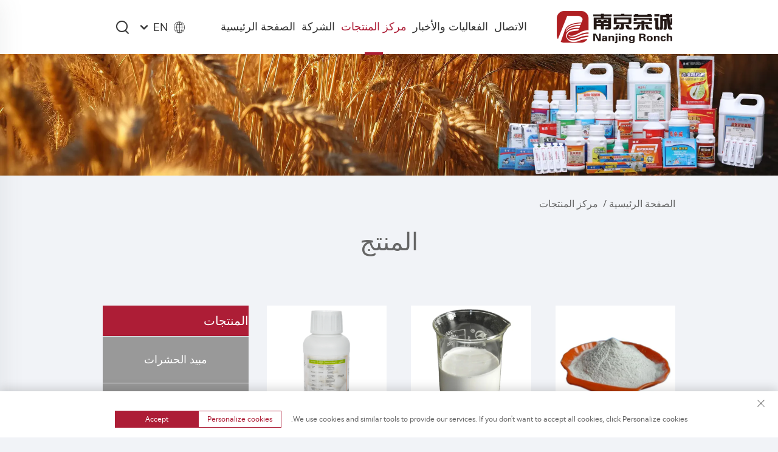

--- FILE ---
content_type: text/html; charset=utf-8
request_url: https://www.ronchbiotech.com/ar/Product-center_33
body_size: 10696
content:
<!DOCTYPE html>
<html lang="ar" dir="rtl">
  <head>
<meta http-equiv="Content-Type" content="text/html;charset=UTF-8">
<meta name="referrer" content="no-referrer-when-downgrade">
    <meta content="text/html; charset=utf-8" http-equiv="Content-Type">
    <meta name="viewport" content="width=device-width, initial-scale=1.0, maximum-scale=1.0, user-scalable=no">
    <meta http-equiv="X-UA-Compatible" content="IE=edge,chrome=1">
    <title>مركز المنتجات, Wholesale مركز المنتجات Suppliers and Manufacturers -Nanjing Ronch Chemical Co., Ltd.</title>
    <meta name="keywords" content="China مبيدات زراعية، مصنع المبيدات، مبيدات حشرية فعالة, مبيدات زراعية، مصنع المبيدات، مبيدات حشرية فعالة Factory, مبيدات زراعية، مصنع المبيدات، مبيدات حشرية فعالة Price">
    <meta name="description" content="نانجينغ رونتش، مصنع مبيدات حشرية كيميائية لديه أكثر من 20 عامًا من الخبرة في البحث والإنتاج في المبيدات الحشرية الصحية العامة، و15 عامًا من الخبرة في تصدير صيغ الأدوية الزراعية.">
    <link rel="shortcut icon" href="https://shopcdnpro.grainajz.com/template/370_RINGCHENG826/images/favicon.ico">
    <link rel="stylesheet" type="text/css" href="https://shopcdnpro.grainajz.com/template/370_RINGCHENG826/css/public.css">
    <link rel="stylesheet" type="text/css" href="https://shopcdnpro.grainajz.com/template/370_RINGCHENG826/css/goods_list.css">
   <script type="text/javascript" src="https://shopcdnpro.grainajz.com/template/370_RINGCHENG826/js/jquery.js" defer></script>
  

<script>
    window.dataLayer = window.dataLayer || [];
    function gtag() { dataLayer.push(arguments); }

    // 1. 每个页面先默认 不同意追踪 及 不接受 cookie
    gtag('consent', 'default', {
        analytics_storage: 'denied',
        ad_storage: 'denied',
        ad_user_data: 'denied',
        ad_personalization: 'denied',
        wait_for_update: 500, // wait for an update signal to overwrite, if any. (for waiting CMP)
        region: [
            'AT', 'BE', 'BG', 'CY', 'CZ', 'DE', 'DK', 'EE', 'ES', 'FI', 'FR', 'GR', 'HR', 'HU', 'IE', 'IS', 'IT', 'LI', 'LT', 'LU', 'LV', 'MT', 'NL', 'NO', 'PL', 'PT', 'RO', 'SE', 'SI', 'SK'
        ] // apply default to specific regions only
    });

    // 1.a 其它可选的设置
    gtag('set', 'url_passthrough', true); // improve tracking via querystring info when consent is denied
    gtag('set', 'ads_data_redaction', true); // further remove ads click info when ad_storage is denied
</script>

<script>
    // 2. 根据用户之前是否同意的选项 在每个页面自动触发 代码同意追踪 及 cookie
    if (localStorage['gtag.consent.option'] !== undefined) {
        const option = JSON.parse(localStorage['gtag.consent.option']);
        gtag('consent', 'update', option);
    }
</script>


<script>
    // 按钮的代码 给用户 同意 cookie
    document.addEventListener('click', function (e) {
        const btnAcceptCookie = e.target.closest('.cookie-policy__accept-button'); //同意按钮
        if (btnAcceptCookie === null) return;

        const option = {
            'analytics_storage': 'granted',
            'ad_storage': 'granted',
            'ad_user_data': 'granted',
            'ad_personalization': 'granted'
        };
        gtag('consent', 'update', option);

        // 3. 保存并记录用户是否同意的选项 以便下一页面自动选择是否同意 cookie
        localStorage['gtag.consent.option'] = JSON.stringify(option);
    });
</script>

<link rel="canonical" href="https://www.ronchbiotech.com/Product-center_33">
<link rel="alternate" hreflang="x-default" href="https://www.ronchbiotech.com/Product-center_33">
<link rel="alternate" hreflang="en" href="https://www.ronchbiotech.com/Product-center_33">
<link rel="alternate" hreflang="ar" href="https://www.ronchbiotech.com/ar/Product-center_33">
<link rel="alternate" hreflang="bg" href="https://www.ronchbiotech.com/bg/Product-center_33">
<link rel="alternate" hreflang="hr" href="https://www.ronchbiotech.com/hr/Product-center_33">
<link rel="alternate" hreflang="fr" href="https://www.ronchbiotech.com/fr/Product-center_33">
<link rel="alternate" hreflang="de" href="https://www.ronchbiotech.com/de/Product-center_33">
<link rel="alternate" hreflang="el" href="https://www.ronchbiotech.com/el/Product-center_33">
<link rel="alternate" hreflang="hi" href="https://www.ronchbiotech.com/hi/Product-center_33">
<link rel="alternate" hreflang="it" href="https://www.ronchbiotech.com/it/Product-center_33">
<link rel="alternate" hreflang="ja" href="https://www.ronchbiotech.com/ja/Product-center_33">
<link rel="alternate" hreflang="ko" href="https://www.ronchbiotech.com/ko/Product-center_33">
<link rel="alternate" hreflang="pt" href="https://www.ronchbiotech.com/pt/Product-center_33">
<link rel="alternate" hreflang="ru" href="https://www.ronchbiotech.com/ru/Product-center_33">
<link rel="alternate" hreflang="es" href="https://www.ronchbiotech.com/es/Product-center_33">
<link rel="alternate" hreflang="tl" href="https://www.ronchbiotech.com/tl/Product-center_33">
<link rel="alternate" hreflang="id" href="https://www.ronchbiotech.com/id/Product-center_33">
<link rel="alternate" hreflang="vi" href="https://www.ronchbiotech.com/vi/Product-center_33">
<link rel="alternate" hreflang="th" href="https://www.ronchbiotech.com/th/Product-center_33">
<link rel="alternate" hreflang="af" href="https://www.ronchbiotech.com/af/Product-center_33">
<link rel="alternate" hreflang="ms" href="https://www.ronchbiotech.com/ms/Product-center_33">
<link rel="alternate" hreflang="sw" href="https://www.ronchbiotech.com/sw/Product-center_33">
<link rel="alternate" hreflang="ur" href="https://www.ronchbiotech.com/ur/Product-center_33">
<link rel="alternate" hreflang="bn" href="https://www.ronchbiotech.com/bn/Product-center_33">
<link rel="alternate" hreflang="ceb" href="https://www.ronchbiotech.com/ceb/Product-center_33">
<link rel="alternate" hreflang="gu" href="https://www.ronchbiotech.com/gu/Product-center_33">
<link rel="alternate" hreflang="ha" href="https://www.ronchbiotech.com/ha/Product-center_33">
<link rel="alternate" hreflang="ig" href="https://www.ronchbiotech.com/ig/Product-center_33">
<link rel="alternate" hreflang="kn" href="https://www.ronchbiotech.com/kn/Product-center_33">
<link rel="alternate" hreflang="lo" href="https://www.ronchbiotech.com/lo/Product-center_33">
<link rel="alternate" hreflang="mr" href="https://www.ronchbiotech.com/mr/Product-center_33">
<link rel="alternate" hreflang="so" href="https://www.ronchbiotech.com/so/Product-center_33">
<link rel="alternate" hreflang="te" href="https://www.ronchbiotech.com/te/Product-center_33">
<link rel="alternate" hreflang="yo" href="https://www.ronchbiotech.com/yo/Product-center_33">
<link rel="alternate" hreflang="zu" href="https://www.ronchbiotech.com/zu/Product-center_33">
<link rel="alternate" hreflang="ml" href="https://www.ronchbiotech.com/ml/Product-center_33">
<link rel="alternate" hreflang="st" href="https://www.ronchbiotech.com/st/Product-center_33">
<link rel="alternate" hreflang="ps" href="https://www.ronchbiotech.com/ps/Product-center_33">
<link rel="alternate" hreflang="sn" href="https://www.ronchbiotech.com/sn/Product-center_33">
<link rel="alternate" hreflang="sd" href="https://www.ronchbiotech.com/sd/Product-center_33">
<link rel="alternate" hreflang="xh" href="https://www.ronchbiotech.com/xh/Product-center_33">
      <style>
        .h1 {
          font-size: 36px;
          font-weight: 700;
          color: var(--title-text-color, #000);
          font-family: var(--title-font-family);
        }
        @media only screen and (max-width: 767px) {
          .h1 {
            font-size: 22px;
          }
        }
      </style>
    
    
    
    
      <!-- Google Tag Manager -->
      <script>(function(w,d,s,l,i){w[l]=w[l]||[];w[l].push({'gtm.start':
      new Date().getTime(),event:'gtm.js'});var f=d.getElementsByTagName(s)[0],
      j=d.createElement(s),dl=l!='dataLayer'?'&l='+l:'';j.async=true;j.src=
      'https://www.googletagmanager.com/gtm.js?id='+i+dl;f.parentNode.insertBefore(j,f);
      })(window,document,'script','dataLayer','GTM-KHGJC7F4');</script>
      <!-- End Google Tag Manager -->
    
    
    <script>
      var gtmTimeCount = new Date().getTime();
      function getTimeZone() {
        var ot = -new Date().getTimezoneOffset() / 60;
        var tz;
        if (ot >= 0) {
          tz = 'UTC+' + ot;
        } else {
          tz = 'UTC' + ot;
        }
        return tz;
      }
      function trackError(params) {
        params.userAgent = (typeof navigator !== 'undefined' && navigator.userAgent) || 'unknown';
        params.platform = (typeof navigator !== 'undefined' && navigator.platform) || 'unknown';
        params.window = (typeof window !== 'undefined' && window.innerWidth + 'x' + window.innerHeight) || 'unknown';
        params.timeZone = getTimeZone();
        params.costTime = new Date().getTime() - gtmTimeCount;
        fetch(
          'https://shops-event.datasanalytics.com/' +
            window.location.host +
            window.location.pathname +
            window.location.search,
          {
            method: 'POST',
            mode: 'cors',
            headers: {
              'Content-Type': 'application/json',
            },
            body: JSON.stringify(params),
          },
        ).catch((error) => {
          console.log('errorTrack', error);
        });
      }
      try {
        // 存储数据到 localStorage，并设置有效期
        function setLocalStorageWithExpiry(key, value, ttlDays = 7) {
          const expiryDate = new Date().getTime() + ttlDays * 24 * 60 * 60 * 1000; // ttlDays 转为毫秒
          const data = {
            value: value,
            expiry: expiryDate,
          };
          localStorage.setItem(key, JSON.stringify(data));
        }
        // 从 localStorage 获取数据，如果已过期则删除该项
        function getLocalStorageWithExpiry(key) {
          try {
            const item = localStorage.getItem(key);
            if (!item) return null; // 如果没有数据，返回 null
            const parsedItem = JSON.parse(item);
            const currentTime = new Date().getTime();
            // 如果缓存数据过期，则删除并返回 null
            if (currentTime > parsedItem.expiry) {
              localStorage.removeItem(key);
              return null;
            }
            return parsedItem.value;
          } catch (error) {
            console.log(error);
            return null;
          }
        }
        var _paq = (window._paq = window._paq || []);
        var xm_gclid =
          window.location.search &&
          (new URLSearchParams(window.location.search).get('gadid') ||
            new URLSearchParams(window.location.search).get('gclid'));
        if (xm_gclid) {
          setLocalStorageWithExpiry('XM_TRACE_AD', xm_gclid);
          var domain = window.location.hostname;
          var searchParams = new URLSearchParams();
          searchParams.set('gclid', xm_gclid);
          searchParams.set('domain', domain);
          var url = 'https://cms.xiaoman.cn/shop-api/External/Gclid?' + searchParams.toString();
          fetch(url, { method: 'GET' });
        }
        /* tracker methods like "setCustomDimension" should be called before "trackPageView" */
        var parseCookie = (value) =>
          value
            .split(';')
            .map((v) => v.split('='))
            .reduce((acc, v) => {
              acc[decodeURIComponent(v[0].trim())] = decodeURIComponent(
                (v[1] || '').trim(),
              );
              return acc;
            }, {});
        var gclid =
          xm_gclid ||
          parseCookie(document.cookie).gclid ||
          getLocalStorageWithExpiry('XM_TRACE_AD');
        if (gclid) {
          _paq.push([
            'setCustomDimension',
            (customDimensionId = 4),
            (customDimensionValue = gclid),
          ]);
        }
        _paq.push(['setDocumentTitle', document.domain + '/' + document.title]);
        _paq.push(['setCookieDomain', '*.ronchbiotech.com']);
        _paq.push(['trackPageView']);
        _paq.push(['enableLinkTracking']);
      
        var u = 'https://matomo.datasanalytics.com/';
        _paq.push(['setTrackerUrl', u + 'matomo.php']);
        _paq.push(['setSiteId', '756']);
      
        (function (w, d, s, l, i) {
          w[l] = w[l] || [];
          w[l].push({ 'gtm.start': new Date().getTime(), event: 'gtm.js' });
          var f = d.getElementsByTagName(s)[0],
            j = d.createElement(s),
            dl = l != 'dataLayer' ? '&l=' + l : '';
          j.async = true;
          j.src = 'https://www.googletagmanager.com/gtm.js?id=' + i + dl;
      
          j.onload = () => {
            console.log('mtm-sdk-load-track-success');
          };
          j.onerror = (e) => {
            trackError({
              type: 'MTM_SDK_LOAD_TRACK',
              src: 'https://www.googletagmanager.com/gtm.js?id=' + i + dl,
              code: -1004,
              errorSrc: (e && e.target && e.target.src) || '',
            });
            console.error('mtm-sdk-load-track-error');
          };
      
          f.parentNode.insertBefore(j, f);
      
          window.addEventListener('DOMContentLoaded', function () {
            function checkMtmScript() {
              try {
                var scripts = document.getElementsByTagName('script');
                var found = false;
                for (var i = 0; i < scripts.length; i++) {
                  var src = scripts[i].src || '';
                  if (
                    src.indexOf('/tpl-common/common/js/matomo.js') !== -1 ||
                    src.indexOf('dataLayerShops') !== -1
                  ) {
                    found = true;
                    break;
                  }
                }
                if (!found) {
                  trackError({
                    type: 'MTM_SDK_LOAD_TRACK',
                    src: '',
                    code: -1007,
                  });
                }
              } catch (error) {
                console.log(error);
              }
            }
            checkMtmScript();
          });
        })(window, document, 'script', 'dataLayerShops', 'GTM-W6P22J4W');
      } catch (error) {
        console.error('mtm-sdk-load-track-error', error);
        trackError({
          type: 'MTM_SDK_LOAD_TRACK',
          code: -1008,
          error: error,
        });
      }
      
      </script>
    
  </head>
  
  <body class="pro">
      <!-- Google Tag Manager (noscript) -->
      <noscript><iframe src="https://www.googletagmanager.com/ns.html?id=GTM-KHGJC7F4" height="0" width="0" style="display:none;visibility:hidden"></iframe></noscript>
      <!-- End Google Tag Manager (noscript) -->
    
    <link rel="stylesheet" type="text/css" href="https://shopcdnpro.grainajz.com/template/370_RINGCHENG826/components/head/index.css">

<div class="arshine2-mo_leftmenu">
  <div class="tit cl">
<h6>جميع الفئات</h6>
<span><i class="qico qico-guanbi"></i></span>
</div>
  <ul>
    <li>
        <a href="/ar/">الصفحة الرئيسية</a>
    </li>
    
      <li>
        <a href="/ar/Company">الشركة</a>
        
      </li>
    
      <li class="active">
        <a href="/ar/Product-center">مركز المنتجات</a>
        
          <i class="qico qico-down down-btn"></i>
          <ul>
            
              <li><a href="/ar/Insecticide">مبيد الحشرات</a></li>
            
              <li><a href="/ar/Fungicide">مبيد فطري</a></li>
            
              <li><a href="/ar/Herbicide">مبيد أعشاب</a></li>
            
              <li><a href="/ar/Plant-growth-regulator">منظم نمو النبات</a></li>
            
          </ul>
        
      </li>
    
      <li>
        <a href="/ar/Events--news">الفعاليات والأخبار</a>
        
      </li>
    
      <li>
        <a href="/ar/Contact">الاتصال</a>
        
      </li>
    
  </ul>
</div>

<div class="arshine2-header">
  <div class="wp">
    <div class="logo wow fadeInLeft">
      <a href="/ar/"><img src="https://shopcdnpro.grainajz.com/370/upload/logo/539a89dac018ea5e208d5fd7d42ce9e7b5c5aee7ded8d8d01513e14e808cc691.png" alt="Nanjing Ronch Chemical Co., Ltd."></a>
    </div>
    <!--  <div class="home-logo"><a href="/" rel="nofollow">Nanjing Ronch Chemical Co., Ltd.</a></div> -->
    <div class="nav wow fadeInUp">
      <ul>
        <li>
          <a href="/ar/">الصفحة الرئيسية</a>
        </li>
        
          <li>
            <a href="/ar/Company">الشركة</a>
            
          </li>
        
          <li class="active">
            <a href="/ar/Product-center">مركز المنتجات</a>
            
              <ul>
                
                  <li>
                    <a href="/ar/Insecticide">
                      مبيد الحشرات
                      <i class="qico qico-right"></i>
                    </a>
                    
                      <ul style="display:block;">
                        
                         <li><a href="/ar/Agricultural-insecticide">مبيد حشري زراعي</a></li>
                        
                         <li><a href="/ar/Acaricide">مبيد العث</a></li>
                        
                         <li><a href="/ar/Public-health-insecticides">مبيدات الحشرات الصحية العامة</a></li>
                        
                      </ul>
                    
                  </li>
                
                  <li>
                    <a href="/ar/Fungicide">
                      مبيد فطري
                      
                    </a>
                    
                  </li>
                
                  <li>
                    <a href="/ar/Herbicide">
                      مبيد أعشاب
                      
                    </a>
                    
                  </li>
                
                  <li>
                    <a href="/ar/Plant-growth-regulator">
                      منظم نمو النبات
                      
                    </a>
                    
                  </li>
                
              </ul>
           
          </li>
        
          <li>
            <a href="/ar/Events--news">الفعاليات والأخبار</a>
            
          </li>
        
          <li>
            <a href="/ar/Contact">الاتصال</a>
            
          </li>
        
      </ul>
    </div>
    <div class="header_right wow fadeInRight">
      <div class="header-lang">
        <div class="box"> 
          <i class="qico qico-diqiu"></i>
          <em>EN</em><i class="qico qico-down12"></i>
        </div>
        <div class="lang-box"> 
          <ul class="language-switch">
            
            
              <li>
                <a href="https://www.ronchbiotech.com//Product-center" rel="nofollow" tran="no" data-lang="en" aria-label="en">
                  <img src="https://shopcdnpro.grainajz.com/template/40_flag/flag/en.png" alt="en">EN</a>
              </li>
            
              <li>
                <a href="https://www.ronchbiotech.com/ar//Product-center" rel="nofollow" tran="no" data-lang="ar" aria-label="ar">
                  <img src="https://shopcdnpro.grainajz.com/template/40_flag/flag/ar.png" alt="ar">
                  AR
                </a>
              </li>
            
              <li>
                <a href="https://www.ronchbiotech.com/bg//Product-center" rel="nofollow" tran="no" data-lang="bg" aria-label="bg">
                  <img src="https://shopcdnpro.grainajz.com/template/40_flag/flag/bg.png" alt="bg">
                  BG
                </a>
              </li>
            
              <li>
                <a href="https://www.ronchbiotech.com/hr//Product-center" rel="nofollow" tran="no" data-lang="hr" aria-label="hr">
                  <img src="https://shopcdnpro.grainajz.com/template/40_flag/flag/hr.png" alt="hr">
                  HR
                </a>
              </li>
            
              <li>
                <a href="https://www.ronchbiotech.com/fr//Product-center" rel="nofollow" tran="no" data-lang="fr" aria-label="fr">
                  <img src="https://shopcdnpro.grainajz.com/template/40_flag/flag/fr.png" alt="fr">
                  FR
                </a>
              </li>
            
              <li>
                <a href="https://www.ronchbiotech.com/de//Product-center" rel="nofollow" tran="no" data-lang="de" aria-label="de">
                  <img src="https://shopcdnpro.grainajz.com/template/40_flag/flag/de.png" alt="de">
                  DE
                </a>
              </li>
            
              <li>
                <a href="https://www.ronchbiotech.com/el//Product-center" rel="nofollow" tran="no" data-lang="el" aria-label="el">
                  <img src="https://shopcdnpro.grainajz.com/template/40_flag/flag/el.png" alt="el">
                  EL
                </a>
              </li>
            
              <li>
                <a href="https://www.ronchbiotech.com/hi//Product-center" rel="nofollow" tran="no" data-lang="hi" aria-label="hi">
                  <img src="https://shopcdnpro.grainajz.com/template/40_flag/flag/hi.png" alt="hi">
                  HI
                </a>
              </li>
            
              <li>
                <a href="https://www.ronchbiotech.com/it//Product-center" rel="nofollow" tran="no" data-lang="it" aria-label="it">
                  <img src="https://shopcdnpro.grainajz.com/template/40_flag/flag/it.png" alt="it">
                  IT
                </a>
              </li>
            
              <li>
                <a href="https://www.ronchbiotech.com/ja//Product-center" rel="nofollow" tran="no" data-lang="ja" aria-label="ja">
                  <img src="https://shopcdnpro.grainajz.com/template/40_flag/flag/ja.png" alt="ja">
                  JA
                </a>
              </li>
            
              <li>
                <a href="https://www.ronchbiotech.com/ko//Product-center" rel="nofollow" tran="no" data-lang="ko" aria-label="ko">
                  <img src="https://shopcdnpro.grainajz.com/template/40_flag/flag/ko.png" alt="ko">
                  KO
                </a>
              </li>
            
              <li>
                <a href="https://www.ronchbiotech.com/pt//Product-center" rel="nofollow" tran="no" data-lang="pt" aria-label="pt">
                  <img src="https://shopcdnpro.grainajz.com/template/40_flag/flag/pt.png" alt="pt">
                  PT
                </a>
              </li>
            
              <li>
                <a href="https://www.ronchbiotech.com/ru//Product-center" rel="nofollow" tran="no" data-lang="ru" aria-label="ru">
                  <img src="https://shopcdnpro.grainajz.com/template/40_flag/flag/ru.png" alt="ru">
                  RU
                </a>
              </li>
            
              <li>
                <a href="https://www.ronchbiotech.com/es//Product-center" rel="nofollow" tran="no" data-lang="es" aria-label="es">
                  <img src="https://shopcdnpro.grainajz.com/template/40_flag/flag/es.png" alt="es">
                  ES
                </a>
              </li>
            
              <li>
                <a href="https://www.ronchbiotech.com/tl//Product-center" rel="nofollow" tran="no" data-lang="tl" aria-label="tl">
                  <img src="https://shopcdnpro.grainajz.com/template/40_flag/flag/tl.png" alt="tl">
                  TL
                </a>
              </li>
            
              <li>
                <a href="https://www.ronchbiotech.com/id//Product-center" rel="nofollow" tran="no" data-lang="id" aria-label="id">
                  <img src="https://shopcdnpro.grainajz.com/template/40_flag/flag/id.png" alt="id">
                  ID
                </a>
              </li>
            
              <li>
                <a href="https://www.ronchbiotech.com/vi//Product-center" rel="nofollow" tran="no" data-lang="vi" aria-label="vi">
                  <img src="https://shopcdnpro.grainajz.com/template/40_flag/flag/vi.png" alt="vi">
                  VI
                </a>
              </li>
            
              <li>
                <a href="https://www.ronchbiotech.com/th//Product-center" rel="nofollow" tran="no" data-lang="th" aria-label="th">
                  <img src="https://shopcdnpro.grainajz.com/template/40_flag/flag/th.png" alt="th">
                  TH
                </a>
              </li>
            
              <li>
                <a href="https://www.ronchbiotech.com/af//Product-center" rel="nofollow" tran="no" data-lang="af" aria-label="af">
                  <img src="https://shopcdnpro.grainajz.com/template/40_flag/flag/af.png" alt="af">
                  AF
                </a>
              </li>
            
              <li>
                <a href="https://www.ronchbiotech.com/ms//Product-center" rel="nofollow" tran="no" data-lang="ms" aria-label="ms">
                  <img src="https://shopcdnpro.grainajz.com/template/40_flag/flag/ms.png" alt="ms">
                  MS
                </a>
              </li>
            
              <li>
                <a href="https://www.ronchbiotech.com/sw//Product-center" rel="nofollow" tran="no" data-lang="sw" aria-label="sw">
                  <img src="https://shopcdnpro.grainajz.com/template/40_flag/flag/sw.png" alt="sw">
                  SW
                </a>
              </li>
            
              <li>
                <a href="https://www.ronchbiotech.com/ur//Product-center" rel="nofollow" tran="no" data-lang="ur" aria-label="ur">
                  <img src="https://shopcdnpro.grainajz.com/template/40_flag/flag/ur.png" alt="ur">
                  UR
                </a>
              </li>
            
              <li>
                <a href="https://www.ronchbiotech.com/bn//Product-center" rel="nofollow" tran="no" data-lang="bn" aria-label="bn">
                  <img src="https://shopcdnpro.grainajz.com/template/40_flag/flag/bn.png" alt="bn">
                  BN
                </a>
              </li>
            
              <li>
                <a href="https://www.ronchbiotech.com/ceb//Product-center" rel="nofollow" tran="no" data-lang="ceb" aria-label="ceb">
                  <img src="https://shopcdnpro.grainajz.com/template/40_flag/flag/ceb.png" alt="ceb">
                  CEB
                </a>
              </li>
            
              <li>
                <a href="https://www.ronchbiotech.com/gu//Product-center" rel="nofollow" tran="no" data-lang="gu" aria-label="gu">
                  <img src="https://shopcdnpro.grainajz.com/template/40_flag/flag/gu.png" alt="gu">
                  GU
                </a>
              </li>
            
              <li>
                <a href="https://www.ronchbiotech.com/ha//Product-center" rel="nofollow" tran="no" data-lang="ha" aria-label="ha">
                  <img src="https://shopcdnpro.grainajz.com/template/40_flag/flag/ha.png" alt="ha">
                  HA
                </a>
              </li>
            
              <li>
                <a href="https://www.ronchbiotech.com/ig//Product-center" rel="nofollow" tran="no" data-lang="ig" aria-label="ig">
                  <img src="https://shopcdnpro.grainajz.com/template/40_flag/flag/ig.png" alt="ig">
                  IG
                </a>
              </li>
            
              <li>
                <a href="https://www.ronchbiotech.com/kn//Product-center" rel="nofollow" tran="no" data-lang="kn" aria-label="kn">
                  <img src="https://shopcdnpro.grainajz.com/template/40_flag/flag/kn.png" alt="kn">
                  KN
                </a>
              </li>
            
              <li>
                <a href="https://www.ronchbiotech.com/lo//Product-center" rel="nofollow" tran="no" data-lang="lo" aria-label="lo">
                  <img src="https://shopcdnpro.grainajz.com/template/40_flag/flag/lo.png" alt="lo">
                  LO
                </a>
              </li>
            
              <li>
                <a href="https://www.ronchbiotech.com/mr//Product-center" rel="nofollow" tran="no" data-lang="mr" aria-label="mr">
                  <img src="https://shopcdnpro.grainajz.com/template/40_flag/flag/mr.png" alt="mr">
                  MR
                </a>
              </li>
            
              <li>
                <a href="https://www.ronchbiotech.com/so//Product-center" rel="nofollow" tran="no" data-lang="so" aria-label="so">
                  <img src="https://shopcdnpro.grainajz.com/template/40_flag/flag/so.png" alt="so">
                  SO
                </a>
              </li>
            
              <li>
                <a href="https://www.ronchbiotech.com/te//Product-center" rel="nofollow" tran="no" data-lang="te" aria-label="te">
                  <img src="https://shopcdnpro.grainajz.com/template/40_flag/flag/te.png" alt="te">
                  TE
                </a>
              </li>
            
              <li>
                <a href="https://www.ronchbiotech.com/yo//Product-center" rel="nofollow" tran="no" data-lang="yo" aria-label="yo">
                  <img src="https://shopcdnpro.grainajz.com/template/40_flag/flag/yo.png" alt="yo">
                  YO
                </a>
              </li>
            
              <li>
                <a href="https://www.ronchbiotech.com/zu//Product-center" rel="nofollow" tran="no" data-lang="zu" aria-label="zu">
                  <img src="https://shopcdnpro.grainajz.com/template/40_flag/flag/zu.png" alt="zu">
                  ZU
                </a>
              </li>
            
              <li>
                <a href="https://www.ronchbiotech.com/ml//Product-center" rel="nofollow" tran="no" data-lang="ml" aria-label="ml">
                  <img src="https://shopcdnpro.grainajz.com/template/40_flag/flag/ml.png" alt="ml">
                  ML
                </a>
              </li>
            
              <li>
                <a href="https://www.ronchbiotech.com/st//Product-center" rel="nofollow" tran="no" data-lang="st" aria-label="st">
                  <img src="https://shopcdnpro.grainajz.com/template/40_flag/flag/st.png" alt="st">
                  ST
                </a>
              </li>
            
              <li>
                <a href="https://www.ronchbiotech.com/ps//Product-center" rel="nofollow" tran="no" data-lang="ps" aria-label="ps">
                  <img src="https://shopcdnpro.grainajz.com/template/40_flag/flag/ps.png" alt="ps">
                  PS
                </a>
              </li>
            
              <li>
                <a href="https://www.ronchbiotech.com/sn//Product-center" rel="nofollow" tran="no" data-lang="sn" aria-label="sn">
                  <img src="https://shopcdnpro.grainajz.com/template/40_flag/flag/sn.png" alt="sn">
                  SN
                </a>
              </li>
            
              <li>
                <a href="https://www.ronchbiotech.com/sd//Product-center" rel="nofollow" tran="no" data-lang="sd" aria-label="sd">
                  <img src="https://shopcdnpro.grainajz.com/template/40_flag/flag/sd.png" alt="sd">
                  SD
                </a>
              </li>
            
              <li>
                <a href="https://www.ronchbiotech.com/xh//Product-center" rel="nofollow" tran="no" data-lang="xh" aria-label="xh">
                  <img src="https://shopcdnpro.grainajz.com/template/40_flag/flag/xh.png" alt="xh">
                  XH
                </a>
              </li>
            
          </ul>
        </div>
      </div>
      <div class="search">
        <h3><i class="qico qico-search3"></i></h3>
        <form class="serchbox" name="search" method="post" action="javascript:void(0)">
          <input type="hidden" name="type" value="product">
          <input class="submit_text" type="text" name="keys" placeholder="البحث">
          <input class="submit_btn" type="submit" value="GO">
        </form>
      </div>
      
      <span class="mo-header-menu"><i class="qico qico-caidan"></i></span>
      
    </div>
  </div>
</div>
 <script type="text/javascript" src="https://shopcdnpro.grainajz.com/template/370_RINGCHENG826/js/jquery.js" defer></script>
<script defer type="text/javascript" src="https://shopcdnpro.grainajz.com/template/370_RINGCHENG826/components/head/index.js"></script>
<script defer type="text/javascript" src="https://shopcdnpro.grainajz.com/template/370_RINGCHENG826/js/wow.js"></script>

    <link rel="stylesheet" type="text/css" href="https://shopcdnpro.grainajz.com/template/370_RINGCHENG826/components/arshine2_sidebanner/index.css">

<div class="sidebanner"><img src="https://shopcdnpro.grainajz.com/370/upload/sort/ff3e3b219cbab84fa0550a626ca517e087be9d9d4e977e4a1451bfbe56795244.jpg" alt="مركز المنتجات"></div>

<div class="path">
  <div class="wp">
    <h2>
    </h2>
<p>
      <a href="/ar/">الصفحة الرئيسية</a> / 
      
      
        
        
        
        <a href="/ar/Product-center">مركز المنتجات</a>
        
      
    </p>
  </div>
</div>
<h1 style="    text-align: center;
    font-size: 40px;
    margin: 30px;">المنتج</h1>
    <div class="main wp cl">
      <link rel="stylesheet" type="text/css" href="https://shopcdnpro.grainajz.com/template/370_RINGCHENG826/components/arshine2_left/index.css">

<div class="main-left">
  <div class="sidemenu">
    <h3>المنتجات</h3>
    <ul>
      
      <li>
        <h5><a href="/ar/Insecticide">مبيد الحشرات</a></h5>
      </li>
      
      <li>
        <h5><a href="/ar/Fungicide">مبيد فطري</a></h5>
      </li>
      
      <li>
        <h5><a href="/ar/Herbicide">مبيد أعشاب</a></h5>
      </li>
      
      <li>
        <h5><a href="/ar/Plant-growth-regulator">منظم نمو النبات</a></h5>
      </li>
      
    </ul>
  </div>
</div>

<script defer type="text/javascript" src="https://shopcdnpro.grainajz.com/template/370_RINGCHENG826/components/arshine2_left/index.js"></script>
      <div class="main-right">
        <div class="pro-list">
          <ul>
            
              <li>
                <div class="box">
                  <a class="pic" href="/ar/product-good-quality-fungicide-triadimefon-25wp-with-cheap-price"><img src="https://sc04.alicdn.com/kf/H56c8a8559058429f8b355d9b065e192fA.jpg" alt="مبيد فطري ذو جودة جيدة ترياديميفون 25% WP بسعر رخيص"></a>
                  <div class="txt"><h6><a href="/ar/product-good-quality-fungicide-triadimefon-25wp-with-cheap-price">مبيد فطري ذو جودة جيدة ترياديميفون 25% WP بسعر رخيص</a></h6></div>
                </div>
              </li>
            
              <li>
                <div class="box">
                  <a class="pic" href="/ar/product-manufacturer-supply-high-quality-insecticide-20gl-abamectin18gl-chlorfenapyr-sc"><img src="https://sc04.alicdn.com/kf/He243e01e960e4cf59fa862f865849a944.png" alt="تزويد المصنع بمبيد حشري عالي الجودة 20 جم/ل أبامكتين + 18 جم/ل كلورفينابير SC"></a>
                  <div class="txt"><h6><a href="/ar/product-manufacturer-supply-high-quality-insecticide-20gl-abamectin18gl-chlorfenapyr-sc">تزويد المصنع بمبيد حشري عالي الجودة 20 جم/ل أبامكتين + 18 جم/ل كلورفينابير SC</a></h6></div>
                </div>
              </li>
            
              <li>
                <div class="box">
                  <a class="pic" href="/ar/product-high-quality-insecticide-acaricide-etoxazole-110gl-sc-for-killing-mites-and-red-spiders-with-factory-price"><img src="https://sc04.alicdn.com/kf/H70184d0d33e74e1494209337fba219c3T.jpg" alt="مبيد حشري عالي الجودة ومبيد للعناكب إيتوكسازول 110غ/ل SC للتخلص من العناكب والحشرات الحمراء بسعر المصنع"></a>
                  <div class="txt"><h6><a href="/ar/product-high-quality-insecticide-acaricide-etoxazole-110gl-sc-for-killing-mites-and-red-spiders-with-factory-price">مبيد حشري عالي الجودة ومبيد للعناكب إيتوكسازول 110غ/ل SC للتخلص من العناكب والحشرات الحمراء بسعر المصنع</a></h6></div>
                </div>
              </li>
            
              <li>
                <div class="box">
                  <a class="pic" href="/ar/product-agricultural-insecticide-acaricide-150gl-acetamiprid-150gl-pyridaben-ec-with-good-quality"><img src="https://sc04.alicdn.com/kf/H3b94048032f54058a6a9f61f6ec25af4B.jpg" alt="مبيد زراعي مضاد للعث 150غ/ل أسيتامبريد + 150غ/ل بيريدابين EC بجودة جيدة"></a>
                  <div class="txt"><h6><a href="/ar/product-agricultural-insecticide-acaricide-150gl-acetamiprid-150gl-pyridaben-ec-with-good-quality">مبيد زراعي مضاد للعث 150غ/ل أسيتامبريد + 150غ/ل بيريدابين EC بجودة جيدة</a></h6></div>
                </div>
              </li>
            
              <li>
                <div class="box">
                  <a class="pic" href="/ar/product-effective-insecticide-acaricide-hexythiazox-95tc-with-manufacturer-price"><img src="https://sc04.alicdn.com/kf/Hadca5725ad5f49859244ad22653467b1C.jpg" alt="مبيد حشرات فعال مضاد للعث هيكستيازوكس 95%TC بسعر المصنع"></a>
                  <div class="txt"><h6><a href="/ar/product-effective-insecticide-acaricide-hexythiazox-95tc-with-manufacturer-price">مبيد حشرات فعال مضاد للعث هيكستيازوكس 95%TC بسعر المصنع</a></h6></div>
                </div>
              </li>
            
              <li>
                <div class="box">
                  <a class="pic" href="/ar/product-china-wholesale-fungicide-64-mancozeb8-cymoxanil-with-cheap-price"><img src="https://sc04.alicdn.com/kf/H29a96fa15bbf40dbbb898335ca32547eR.jpg" alt="الصين الجملة مبيد فطري 64% مانكوzeb + 8% سايموكسانيل بسعر رخيص"></a>
                  <div class="txt"><h6><a href="/ar/product-china-wholesale-fungicide-64-mancozeb8-cymoxanil-with-cheap-price">الصين الجملة مبيد فطري 64% مانكوzeb + 8% سايموكسانيل بسعر رخيص</a></h6></div>
                </div>
              </li>
            
              <li>
                <div class="box">
                  <a class="pic" href="/ar/product-china-manufacturer-insecticide-imidacloprid-10wp-for-pest-control"><img src="https://sc04.alicdn.com/kf/H203bcea257a5405eb02dee7bd7421e51o.jpg" alt="مصنع صيني مبيد حشري إيميداكلوبريد 10% WP لمكافحة الآفات"></a>
                  <div class="txt"><h6><a href="/ar/product-china-manufacturer-insecticide-imidacloprid-10wp-for-pest-control">مصنع صيني مبيد حشري إيميداكلوبريد 10% WP لمكافحة الآفات</a></h6></div>
                </div>
              </li>
            
              <li>
                <div class="box">
                  <a class="pic" href="/ar/product-china-wholesale-insecticide-acaricide-hexythiazox-5ec-for-agricultural"><img src="https://sc04.alicdn.com/kf/H053c6ee0eac54c31a1aefa67575a3a9bk.jpg" alt="الصين بالجملة مبيد حشري مضاد للعث هيكستيازوكس 5%EC للأغراض الزراعية"></a>
                  <div class="txt"><h6><a href="/ar/product-china-wholesale-insecticide-acaricide-hexythiazox-5ec-for-agricultural">الصين بالجملة مبيد حشري مضاد للعث هيكستيازوكس 5%EC للأغراض الزراعية</a></h6></div>
                </div>
              </li>
            
              <li>
                <div class="box">
                  <a class="pic" href="/ar/product-china-wholesale-fungicide-150gl-propiconazole200gl-azoxystrobin-se-with-high-effective"><img src="https://sc04.alicdn.com/kf/Hca65acd33e0e458aa0e97c92c01ed4d6l.jpg" alt="مبيد فطري بالجملة من الصين 150 جم / لتر بروبيكونازول + 200 جم / لتر أزوكسيستروبين SE ذي كفاءة عالية"></a>
                  <div class="txt"><h6><a href="/ar/product-china-wholesale-fungicide-150gl-propiconazole200gl-azoxystrobin-se-with-high-effective">مبيد فطري بالجملة من الصين 150 جم / لتر بروبيكونازول + 200 جم / لتر أزوكسيستروبين SE ذي كفاءة عالية</a></h6></div>
                </div>
              </li>
            
              <li>
                <div class="box">
                  <a class="pic" href="/ar/product-cheap-price-insecticide-acaricide-hexythiazox-10ec-with-good-quality"><img src="https://sc04.alicdn.com/kf/H9d3aa455dca54254a8ffab984e97b2e2Z.jpg" alt="سعر منخفض لمبيد حشري فعال هيكسيثيازوكس 10% EC بجودة جيدة"></a>
                  <div class="txt"><h6><a href="/ar/product-cheap-price-insecticide-acaricide-hexythiazox-10ec-with-good-quality">سعر منخفض لمبيد حشري فعال هيكسيثيازوكس 10% EC بجودة جيدة</a></h6></div>
                </div>
              </li>
            
              <li>
                <div class="box">
                  <a class="pic" href="/ar/product-factory-price-insecticide-30-imidacloprid10-benomyl10-chlorothalonil-wp-insecticide-powder"><img src="https://sc04.alicdn.com/kf/H094f2f5e04924e6ca804197627b85394o.jpg" alt="سعر المصنع لمبيد حشري 30% إيميداكلوبريد + 10% بينوميل + 10% كلوروثالونيل WP مسحوق مبيد حشري"></a>
                  <div class="txt"><h6><a href="/ar/product-factory-price-insecticide-30-imidacloprid10-benomyl10-chlorothalonil-wp-insecticide-powder">سعر المصنع لمبيد حشري 30% إيميداكلوبريد + 10% بينوميل + 10% كلوروثالونيل WP مسحوق مبيد حشري</a></h6></div>
                </div>
              </li>
            
              <li>
                <div class="box">
                  <a class="pic" href="/ar/product-quality-insecticide-cockroach-killer-propoxur-20sc-with-cheap-price"><img src="https://sc04.alicdn.com/kf/H0f0dc0a2b98e4268bd3370bf933d31ffY.jpg" alt="مبيد حشري ذو جودة عالية لقتل الصراصير بروبوشر 20% SC بسعر رخيص"></a>
                  <div class="txt"><h6><a href="/ar/product-quality-insecticide-cockroach-killer-propoxur-20sc-with-cheap-price">مبيد حشري ذو جودة عالية لقتل الصراصير بروبوشر 20% SC بسعر رخيص</a></h6></div>
                </div>
              </li>
            
          </ul>
        </div>
        <div class="digg">
          
            <link rel="stylesheet" type="text/css" href="https://shopcdnpro.grainajz.com/template/370_RINGCHENG826/css/pagesize.css">
            <div id="pagesize"><ul>
                <li><a href="/ar/Product-center_32" class="">قبل </a></li>                <li><a href="/ar/Product-center">1 </a></li>
                <li><span>...</span></li>
                <li><a href="/ar/Product-center_31" class="">31</a></li>
                <li><a href="/ar/Product-center_32" class="">32</a></li>
                <li><a href="/ar/Product-center_33" class=" active">33</a></li>
                <li><a href="/ar/Product-center_34" class="">34</a></li>
                <li><a href="/ar/Product-center_35" class="">35</a></li>
                <li><span>...</span></li>
                <li><a href="/ar/Product-center_46">46</a></li>
                <li><a href="/ar/Product-center_34" class="">التالي </a></li>
                
                
                </ul></div>
          
        </div>
      </div>
    </div>

    <link rel="stylesheet" type="text/css" href="https://shopcdnpro.grainajz.com/template/370_RINGCHENG826/components/foot/cookie-policy.css">
<link rel="stylesheet" type="text/css" href="https://shopcdnpro.grainajz.com/template/370_RINGCHENG826/components/foot/index.css">
<link rel="stylesheet" type="text/css" href="https://shopcdnpro.grainajz.com/template/370_RINGCHENG826/css/form.css">

<div class="arshine2-foot_top">
  <div class="wp">
    
      <div class="tit wow fadeInLeft">
        <h5>هل تهتم بمنتجاتنا؟</h5>
        <p>نحن دائمًا ننتظر استشارتك.</p>
      </div>
      <a class="contactbnt wow fadeInRight" href="javascript:void(0)">احصل على عرض سعر</a>
    
  </div>
</div>

<footer class="arshine2-foot">
  <div class="wp">
    <div class="foot-contact wow fadeInLeft">
      <h5>اتصال</h5>
      <p>Add: الطابق الرابع، مبنى لونغرين، نانجينغ، جيانغسو، الصين</p>
      <p>الهاتف المحمول:<a href="tel:8613851411846">+86-13851411846</a>
      </p>
      <p>البريد الإلكتروني:<a href="/cdn-cgi/l/email-protection#0866627a67666b6048393a3e266b6765"><span class="__cf_email__" data-cfemail="1a747068757479725a2b282c34797577">[email&#160;protected]</span></a>
      </p>

        

      <div class="share">
        
          <a href="https://www.linkedin.com/company/103989295/admin/inbox/" aria-label="linkedin" rel="nofollow" target="_blank">
            <i class="qico qico-linkedin"></i>
          </a>
        
          <a href="https://www.facebook.com/profile.php?id=61559932122821" aria-label="facebook" rel="nofollow" target="_blank">
            <i class="qico qico-facebook"></i>
          </a>
        
          <a href="https://www.youtube.com/channel/UCYICVnA1MYx5Zmnwt36rVUA" aria-label="youtube" rel="nofollow" target="_blank">
            <i class="qico qico-youtube"></i>
          </a>
        
      </div>

  

    </div>

    <div class="foot-nav wow fadeInLeft">
      <h5>رابط سريع</h5>
      <ul>
        
          <li>
            <a href="/ar/Company">الشركة</a>
          </li>
        
          <li>
            <a href="/ar/Product-center">مركز المنتجات</a>
          </li>
        
          <li>
            <a href="/ar/Events--news">الفعاليات والأخبار</a>
          </li>
        
          <li>
            <a href="/ar/Contact">الاتصال</a>
          </li>
        
        <li>
          <a href="/ar/privacy" target="_blank" rel="nofollow">سياسة الخصوصية</a>
        </li>
        <li>
          <a href="/ar/blog" target="_blank">مدونة</a>
        </li>
      </ul>
    </div>

    <div class="foot-form wow fadeInRight">
      <h5>معلومات</h5>
      <p>اشترك لتلقي نشرتنا الإخبارية الأسبوعية  </p>
      <form method="post" action="javaScript:void(0)" id="contact" name="contact" class="inquirbox invite-form">
        <div class="input-box">
          <input type="text" id="name" name="name" maxlength="20" class="c_name" placeholder="اسمك">
        </div>
        <div class="input-box">
          <input type="text" id="name" name="email" maxlength="20" class="c_name" placeholder="عنوان البريد الإلكتروني">
        </div>
        <div class="input-box">
          <button type="submit" class="submit create-form-submit">تقدم<i class="qico qico-right2"></i>
          </button>
        </div>
      </form>
    </div>
  </div>
            <div class="copyright" style="
    justify-content: center;
">
              <p style="magin:20px auto 0;">جميع الحقوق محفوظة © شركة نانجينغ رونش الكيميائية المحدودة</p>
              </div>
</footer>

<div id="arshine2-gotop">
  <i class="qico qico-up"></i>
</div>

<!-- 询盘弹出 -->
<div class="cd-popup-arshine">
  <div class="div_info crm-form">
    <a href="#" class="cd-popup-arshine-close img-replace">×</a>
    <h3>إلمس</h3>
    <form method="post" action="javascript:void(0)" id="contact" name="contact" class="inquirbox">
      <div class="row">
        <div class="col-sm-6 col-xs-12">
          <input type="text" id="name" name="name" maxlength="20" class="c_name" placeholder="الاسم *">
        </div>
        <div class="col-sm-6 col-xs-12">
          <input type="text" id="tel" name="tel" maxlength="50" class="c_country" placeholder="رقم الهاتف المهني *">
        </div>
      </div>
      <div class="row">
        <div class="col-sm-6 col-xs-12">
          <input type="text" id="email" name="email" maxlength="50" class="c_email" placeholder="البريد الإلكتروني *">
        </div>
        <div class="col-sm-6 col-xs-12">
          <input type="text" id="company" name="company" maxlength="64" placeholder="اسم الشركة">
        </div>
      </div>
      <div class="row">
        <div class="col-sm-12 col-xs-12">
          <input type="text" id="country" name="country" maxlength="50" class="c_email" placeholder="البلد">
        </div>
      </div>
      <div class="row">
        <div class="col-sm-12 col-xs-12">
          <textarea id="pintro-ly_content" name="obj.content" maxlength="300" rows="4" class="c_cnt" placeholder="تفاصيل أكثر"></textarea>
        </div>
      </div>
      <div class="row">
        <div class="col-sm-12 col-xs-12">
          <input type="hidden" class="siteId" name="siteId" value="C2%2Fylw8o8PtcLD3I9Z7BDQ%3D%3D">
          <input type="hidden" class="clientId" name="clientId" value="CuNHx7ySPertCVGuoptxnw%3D%3D">
          <button type="submit" class="submit create-form-submit">إرسال<i class="qico qico-right2"></i>
          </button>
        </div>
      </div>
    </form>
  </div>
</div>

<!-- 询盘 -->
<input type="hidden" id="apiPath" value="https://cms.xiaoman.cn">
<!-- 搜索 -->
<input type="hidden" id="siteId" value="C2%2Fylw8o8PtcLD3I9Z7BDQ%3D%3D">
<input type="hidden" id="clientId" value="CuNHx7ySPertCVGuoptxnw%3D%3D">

<script data-cfasync="false" src="/cdn-cgi/scripts/5c5dd728/cloudflare-static/email-decode.min.js"></script><script defer type="text/javascript" src="https://shopcdnpro.grainajz.com/template/370_RINGCHENG826/components/foot/index.js"></script>
<script defer type="text/javascript" src="https://shopcdnpro.grainajz.com/template/370_RINGCHENG826/js/form.js"></script>
<script defer type="text/javascript" src="https://shopcdnpro.grainajz.com/template/370_RINGCHENG826/components/foot/cookies.js"></script>
<script defer type="text/javascript" src="https://shopcdnpro.grainajz.com/template/370_RINGCHENG826/components/foot/cookie-policy.js"></script>
<script defer type="text/javascript" src="https://shopcdnpro.grainajz.com/template/370_RINGCHENG826/js/wow.js"></script>


<!-- stayreal -->
<script src="https://stayreal.xiaoman.cn/chat/js/main.js?siteid=370" defer></script>

<script defer src="https://shopcdnpro.grainajz.com/js/eventTrack.js"></script>
<!-- Google tag (gtag.js) -->



<!-- Event snippet for 提交潜在客户表单 conversion page
In your html page, add the snippet and call gtag_report_conversion when someone clicks on the chosen link or button. -->


  
    
        <script>
          window.addEventListener("load", function () {
            
            
    setTimeout(() => {
      const fragment = document.createDocumentFragment();
      ['https://shopcdnpro.grainajz.com/tpl-common/common/js/cookie-policy.js'].forEach((u) => {
        
        const script = document.createElement('script');
        script.src = u;
        script.defer = true;
        fragment.appendChild(script);
      });

      document.body.appendChild(fragment);
    }, 2000);
  
          });
        </script>
      
    
    <script src="https://shopcdnpro.grainajz.com/tpl-common/common/js/okki.sen.837.js" defer></script>
    <script>
      window.addEventListener("DOMContentLoaded", function () {
        const userAgent = navigator.userAgent.toLowerCase();

        const isMobile = /iphone|ipod|android|ios|ipad|windows phone|mobile/i.test(userAgent);

        const deviceType = isMobile ? 'mobile' : 'pc';
        const host = window.location.host;
        const pathname = window.location.pathname;

        if (window.Sentry) {
          console.log('Sen init success');
          Sentry.init({
            dsn: 'https://ca254c5714ff4a723a1db3821caa9673@sen.xiaoman.cn/44',
            integrations: [Sentry.browserTracingIntegration()],
            environment: 'production',
            sampleRate: 0.1,
            tracesSampleRate: 0.1,
            beforeSendTransaction(event) {
              event.transaction = host;
              return event;
            },
            beforeSend(event) {
              event.transaction = host;
              if (host.includes('okkishop.site') || host === 'cms.xiaoman.cn'){
                return null;
              }
              return event;
            }
          });

          Sentry.setTag('site_id', 370);
          Sentry.setTag('client_id', 82556);
          Sentry.setTag('device_type', deviceType);
          Sentry.setTag("user_agent", navigator.userAgent);
          Sentry.setTag("host", host);
          Sentry.setTag("pathname", pathname);
        } else {
          console.log('Sen init fail');
        }
      });
    </script>
  
  <script defer src="https://static.cloudflareinsights.com/beacon.min.js/vcd15cbe7772f49c399c6a5babf22c1241717689176015" integrity="sha512-ZpsOmlRQV6y907TI0dKBHq9Md29nnaEIPlkf84rnaERnq6zvWvPUqr2ft8M1aS28oN72PdrCzSjY4U6VaAw1EQ==" data-cf-beacon='{"version":"2024.11.0","token":"419c5e2c797042eb957b5244dfc627ac","r":1,"server_timing":{"name":{"cfCacheStatus":true,"cfEdge":true,"cfExtPri":true,"cfL4":true,"cfOrigin":true,"cfSpeedBrain":true},"location_startswith":null}}' crossorigin="anonymous"></script>
</body>
</html>


--- FILE ---
content_type: text/css
request_url: https://shopcdnpro.grainajz.com/template/370_RINGCHENG826/css/public.css
body_size: 1407
content:
@charset "UTF-8";
@import "iconfont.css";
@import "animate.css";
@import "theme.css";

/*********** reset start **************/
html {
  -webkit-text-size-adjust: none;
}

article,
aside,
details,
figcaption,
figure,
footer,
header,
hgroup,
menu,
nav,
section {
  display: block;
}

img {
  max-width: 100%;
  height: auto;
  width: auto;
  vertical-align: bottom;
}

html,
body,
div,
span,
object,
iframe,
h1,
h2,
h3,
h4,
h5,
h6,
p,
blockquote,
a,
abbr,
acronym,
address,
big,
cite,
code,
del,
dfn,
em,
img,
ins,
kbd,
q,
samp,
small,
sub,
sup,
tt,
var,
b,
i,
dl,
dt,
dd,
ol,
ul,
li,
fieldset,
form,
label,
legend,
table,
caption,
tbody,
tfoot,
thead,
tr,
th,
td {
  margin: 0;
  padding: 0;
  outline: 0;
  font-size: 100%;
  background: transparent;
}

fieldset,
img,
input,
button,
hr,
textarea {
  border: 0;
  padding: 0;
}

:focus {
  outline: 0;
}

address,
caption,
cite,
code,
dfn,
em,
b,
th,
i,
var,
optgroup {
  font-style: normal;
  font-weight: 400;
}

h1,
h2,
h3,
h4,
h5,
h6 {
  font-size: 100%;
  font-weight: 400;
}

abbr,
acronym {
  border: 0;
  font-variant: normal;
}

input,
button,
textarea,
select,
optgroup,
option {
  font-family: inherit;
  font-size: inherit;
  font-style: inherit;
  font-weight: inherit;
}

code,
kbd,
samp,
tt {
  font-size: 100%;
}

input,
button,
textarea,
select {
  font-size: 100%;
}

ol,
ul {
  list-style: none;
}

table {
  border-collapse: collapse;
  border-spacing: 0;
}

caption,
th {
  text-align: left;
}

sup,
sub {
  font-size: 100%;
  vertical-align: baseline;
}

:link,:visited ,
ins {
  text-decoration: none;
}

*,
*:before,
*:after {
  box-sizing: border-box;
}

button,
input[type="submit"] {
  -webkit-appearance: none;
  -moz-appearance: none;
  appearance: none;
}

input::-webkit-input-placeholder,
textarea::-webkit-input-placeholder {
  opacity: 1
}

input:-moz-placeholder,
textarea:-moz-placeholder {
  opacity: 1
}

input::-moz-placeholder,
textarea::-moz-placeholder {
  opacity: 1
}

input:-ms-input-placeholder,
textarea:-ms-input-placeholder {
  opacity: 1
}

.video embed,
.video object,
.video iframe {
  width: 100%;
  height: auto;
}

blockquote,
q {
  quotes: none;
}

blockquote:before,
blockquote:after,
q:before,
q:after {
  content: '';
  content: none;
}


body {
  color: #666;
  font-size: 12px;
  font-family: var(--font-family);
  background: #fff;
  max-width: 1920px;
  margin: 0 auto;
}

a {
  color: inherit;
}

a:hover {
  text-decoration: none;
  color: var(--link-color-hover);
}

/*********** reset end **************/

/*************** common class start ********************/
.uppercase {
  text-transform: uppercase;
}

.hide {
  display: none;
}

.cl {
  zoom: 1
}

.cl:before,
.cl:after {
  display: table;
  content: " ";
}

.cl:after {
  clear: both;
}

.pr {
  position: relative;
}

.fr, .float-right {
  float: right;
}

.fl, .float-left {
  float: left;
}

.row {
  margin-right: -10px;
  margin-left: -10px;
  display: -ms-flexbox;
  display: flex;
  -ms-flex-wrap: wrap;
  flex-wrap: wrap
}

.flex-wrap {
  display: -webkit-flex;
  display: flex;
  -webkit-flex-wrap: wrap;
  flex-wrap: wrap
}

.align-items-center {
  -webkit-align-items: center;
  align-items: center
}

.row-reverse {
  -webkit-flex-direction: row-reverse;
  flex-direction: row-reverse
}
/*************** common class end ********************/


/***************** grid and size start ***********************/
.visible-xs,
.visible-xs-block {
  display: none !important
}

@media screen and (max-width: 768px) {
  .visible-xs {
    display: block !important
  }

  .visible-xs-block {
    display: block !important
  }
}

@media screen and (max-width: 768px) {
  .hidden-xs {
    display: none !important
  }
}

.col-xs-1,
.col-sm-1,
.col-md-1,
.col-lg-1,
.col-xs-2,
.col-sm-2,
.col-md-2,
.col-lg-2,
.col-xs-3,
.col-sm-3,
.col-md-3,
.col-lg-3,
.col-xs-4,
.col-sm-4,
.col-md-4,
.col-lg-4,
.col-xs-5,
.col-sm-5,
.col-md-5,
.col-lg-5,
.col-xs-6,
.col-sm-6,
.col-md-6,
.col-lg-6,
.col-xs-7,
.col-sm-7,
.col-md-7,
.col-lg-7,
.col-xs-8,
.col-sm-8,
.col-md-8,
.col-lg-8,
.col-xs-9,
.col-sm-9,
.col-md-9,
.col-lg-9,
.col-xs-10,
.col-sm-10,
.col-md-10,
.col-lg-10,
.col-xs-11,
.col-sm-11,
.col-md-11,
.col-lg-11,
.col-xs-12,
.col-sm-12,
.col-md-12,
.col-lg-12 {
  position: relative;
  min-height: 1px;
  padding-right: 10px;
  padding-left: 10px;
  -webkit-box-sizing: border-box;
  box-sizing: border-box
}

.col-xs-12 {
  width: 100%
}

.col-xs-11 {
  width: 91.66666667%
}

.col-xs-10 {
  width: 83.33333333%
}

.col-xs-9 {
  width: 75%
}

.col-xs-8 {
  width: 66.66666667%
}

.col-xs-7 {
  width: 58.33333333%
}

.col-xs-6 {
  width: 50%
}

.col-xs-5 {
  width: 41.66666667%
}

.col-xs-4 {
  width: 33.33333333%
}

.col-xs-3 {
  width: 25%
}

.col-xs-2 {
  width: 16.66666667%
}

.col-xs-1 {
  width: 8.33333333%
}

@media screen and (min-width: 768px) {
  .col-sm-12 {
    width: 100%
  }

  .col-sm-11 {
    width: 91.66666667%
  }

  .col-sm-10 {
    width: 83.33333333%
  }

  .col-sm-9 {
    width: 75%
  }

  .col-sm-8 {
    width: 66.66666667%
  }

  .col-sm-7 {
    width: 58.33333333%
  }

  .col-sm-6 {
    width: 50%
  }

  .col-sm-5 {
    width: 41.66666667%
  }

  .col-sm-4 {
    width: 33.33333333%
  }

  .col-sm-3 {
    width: 25%
  }

  .col-sm-2 {
    width: 16.66666667%
  }

  .col-sm-1 {
    width: 8.33333333%
  }
}

@media screen and(min-width: 992px) {
  .col-md-12 {
    width: 100%
  }

  .col-md-11 {
    width: 91.66666667%
  }

  .col-md-10 {
    width: 83.33333333%
  }

  .col-md-9 {
    width: 75%
  }

  .col-md-8 {
    width: 66.66666667%
  }

  .col-md-7 {
    width: 58.33333333%
  }

  .col-md-6 {
    width: 50%
  }

  .col-md-5 {
    width: 41.66666667%
  }

  .col-md-4 {
    width: 33.33333333%
  }

  .col-md-3 {
    width: 25%
  }

  .col-md-2 {
    width: 16.66666667%
  }

  .col-md-1 {
    width: 8.33333333%
  }
}

@media screen and (min-width: 1200px) {
  .col-lg-12 {
    width: 100%
  }

  .col-lg-11 {
    width: 91.66666667%
  }

  .col-lg-10 {
    width: 83.33333333%
  }

  .col-lg-9 {
    width: 75%
  }

  .col-lg-8 {
    width: 66.66666667%
  }

  .col-lg-7 {
    width: 58.33333333%
  }

  .col-lg-6 {
    width: 50%
  }

  .col-lg-5 {
    width: 41.66666667%
  }

  .col-lg-4 {
    width: 33.33333333%
  }

  .col-lg-3 {
    width: 25%
  }

  .col-lg-2 {
    width: 16.66666667%
  }

  .col-lg-1 {
    width: 8.33333333%
  }
}
/***************** grid and size end ***********************/



/******************* frame start ************************/
.wp {
  margin: 0 auto;
  width: 1440px;
}

@media screen and (max-width: 1500px) {
  .wp {
    width: 1200px
  }
}

@media screen and (max-width: 1280px) {
  .wp {
    width: 942px
  }
}

@media screen and (max-width: 992px) {
  .wp {
    width: 718px
  }
}

@media screen and (max-width: 768px) {
  .wp {
    width: 100%;
    padding-right: 20px;
    box-sizing: border-box;
    padding-left: 20px
  }
}

@media screen and (max-width: 576px) {
  .wp {
    width: 100%;
    padding-right: 12px;
    box-sizing: border-box;
    padding-left: 12px
  }
}
/******************* frame end ************************/
    
    .lake-content{
  font-family: var(--font-family);
  margin-bottom: 50px;
}
.lake-content p{
  font-family: var(--font-family);
  font-size: 18px;
  line-height: 1.6;
}
    
.privacy{padding:80px 0;}
.privacy h3{font-size:36px;line-height:1;color:#000;text-align:center;font-weight:700;}
.privacy .pcontent{margin:40px 0 0;color:#666;font-size:17px;line-height:28px;}
.privacy .pcontent p ~ p{margin-top:10px;}
.privacy .pcontent strong{color:#000;}

--- FILE ---
content_type: text/css
request_url: https://shopcdnpro.grainajz.com/template/370_RINGCHENG826/css/goods_list.css
body_size: 215
content:
body.pro {
    background: #F1F3F7;
}

.main{padding-top:50px;padding-bottom:80px;}
.main-right{margin:0 0 0 370px;}

.pro-nav{margin-bottom:48px;padding:20px 20px;background:#fff;}
.pro-nav ul{display:-webkit-flex;display:flex;-webkit-flex-wrap:wrap;flex-wrap:wrap;}
.pro-nav ul li{width:20%;margin:7px 0;}
.pro-nav ul li a{font-size:17px;color:#333;display:block;background:#fff;line-height:22px;background:url(../images/i4.png) no-repeat left 3px;padding:0 0 0 20px;}
.pro-nav ul li.active a,.pro-nav ul li:hover a{background-image:url(../images/i4-1.png);}

.pro-list ul{margin:-20px -30px 0;display:-webkit-flex;display:flex;-webkit-flex-wrap:wrap;flex-wrap:wrap;}
.pro-list ul li{width:33.33333333%;text-align:center;padding:20px 30px;}
.pro-list ul li .box{}
.pro-list ul li .pic{background:#fff;display:block;position:relative;overflow:hidden;/*! height: 317px; */}
.pro-list ul li .pic > img{width:100%;display:block;transition:transform .5s;-webkit-transition:transform .5s;}
.pro-list ul li .txt{padding:15px 20px;text-align:center;}
.pro-list ul li .txt h6{font-size:18px;color:#000;}
.pro-list ul li .txt h6 a{display:block;line-height:60px;height:60px;overflow:hidden;}
.pro-list ul li .txt h6 a:hover{color:var(--active-color);}

.pro-list ul li:hover .box{}
.pro-list ul li:hover .pic > img{transform:scale(1.03);-webkit-transform: scale(1.03);}
.pro-list ul li:hover .txt h6 a{color:var(--active-color);}
.pro-list ul li:hover .pic .big{opacity:1;}

@media screen and (max-width:1441px) {
  .main-right {margin: 0 0 0 300px;}
  .rtit h1{font-size:48px;}
}

@media screen and (max-width:1367px) {
  .rtit h1{font-size:44px;}

  .pro-nav ul li a{font-size:16px;}

  .pro-list ul{margin:-20px -20px 0;}
  .pro-list ul li{padding:20px 20px;}
}

@media screen and (max-width:1281px){
  .rtit h1{font-size:40px;}
  .main-right {margin: 0 0 0 270px;}
}

@media screen and (max-width:1171px){
  .rtit h1{font-size:36px;}
}

@media screen and (max-width:992px){
  .main-right{margin:0;}

  .rtit h1{font-size:32px;}

  .pro-list ul{margin:-15px -15px 0;}
  .pro-list ul li{padding:15px;}
}

@media screen and (max-width:768px) {
  .main{padding-top:25px;padding-bottom:30px;}

  .rtit{margin-bottom:25px;}
  .rtit h1{font-size:28px;}

  .pro-nav{margin-bottom:25px;padding:15px;}
  .pro-nav ul li{width:33.33333%;margin:6px 0;}
  .pro-nav ul li a{font-size:16px;background-size:12px;background-position:left 5px;padding:0 0 0 17px;}

  .pro-list ul{margin:-10px -10px 0;}
  .pro-list ul li{width:50%;padding:10px 10px;}
  .pro-list ul li .txt{padding:15px 0 0;}
  .pro-list ul li .txt h6{font-size:17px;}
  .pro-list ul li .txt h6 a{line-height:30px;height:30px;}
}

@media screen and (max-width:600px) {
  .rtit h1{font-size:26px;}

  .pro-nav ul li{width:50%;}
}

@media screen and (max-width:480px) {
  .rtit h1{font-size:24px;}
}

--- FILE ---
content_type: text/css
request_url: https://shopcdnpro.grainajz.com/template/370_RINGCHENG826/components/head/index.css
body_size: 2684
content:
.arshine2-mo_leftmenu{background:#F5F5F5;position:fixed;top:0;left:0;bottom:0;overflow-x:hidden;box-sizing:content-box;width:70%;max-width:350px;-webkit-overflow-scrolling:touch;z-index:105!important;-ms-transition:all .4s cubic-bezier(0.7,0,0.2,1);transition:all .4s cubic-bezier(0.7,0,0.2,1);box-shadow:0 0 40px rgba(82,85,90,0.1);-ms-transform:translateX(-100%);transform:translateX(-100%)}
.arshine2-mo_leftmenu .tit{height:50px;line-height:50px;background:#353535;}
.arshine2-mo_leftmenu .tit h6{float:left;color:#fff;padding:0 0 0 20px;font-size:20px;font-weight:bold;font-family: "Times New Roman";}
.arshine2-mo_leftmenu .tit span{float:right;cursor:pointer;width:50px;text-align:center;}
.arshine2-mo_leftmenu .tit span i{color:#fff;font-size:16px;}
.arshine2-mo_leftmenu > ul{}
.arshine2-mo_leftmenu > ul > li{line-height:50px;font-size:15px;border-top:2px solid #e5e5e5;position:relative;}
.arshine2-mo_leftmenu > ul > li > a{padding:0 0 0 20px;}
.arshine2-mo_leftmenu > ul > li > i {position:absolute;color:#333;font-size:12px;top:5px;right:0;z-index:1;width:50px;line-height:40px;text-align:center;cursor:pointer;     display: none;}
.arshine2-mo_leftmenu > ul > li.active{}
.arshine2-mo_leftmenu ul li a{color:#333;display: block;}
.arshine2-mo_leftmenu ul li a:hover{text-decoration: none;}
.arshine2-mo_leftmenu ul li ul{display:none;padding-bottom:10px;}
.arshine2-mo_leftmenu ul li ul li{line-height:35px;}
.arshine2-mo_leftmenu ul li ul li a{background:url("../images/d.png") no-repeat 25px center;padding:0 0 0 40px;}
.arshine2-mo_leftmenu.menu-transitioning{-ms-transform:translateX(0);transform:translateX(0)}

.arshine2-header{height:89px;background:#fff;}

.arshine2-header > div{height:100%;display:-webkit-flex;display:flex;-webkit-justify-content:space-between;justify-content:space-between;-webkit-align-items:center;align-items:center;position:relative;z-index:20;}
.arshine2-header .home-logo a{display:inline-block;width:134px;height:57px;text-indent:-99999px;background-image:url(../../images/logo.png);background-repeat:no-repeat;background-position:center;background-size:100%;}

.arshine2-header .nav{display:-webkit-flex;display:flex;-webkit-align-items:center;align-items:center;}
.arshine2-header .nav > ul{}
.arshine2-header .nav > ul > li{float:left;position:relative;margin:0 18px;}
.arshine2-header .nav > ul > li:nth-child(2){position:static;}
.arshine2-header .nav > ul > li > a{display:block;font-size:18px;color:#333;padding:0 3px;line-height:89px;text-transform:uppercase;position:relative;}
[lang=ru] .arshine2-header .nav > ul > li > a{font-size:15px;}
[lang=fr] .arshine2-header .nav > ul > li > a{font-size:15px;}
[lang=es] .arshine2-header .nav > ul > li > a{font-size:15px;}
.arshine2-header .nav > ul > li > a::after{content:"";width:30px;height:4px;background:var(--text-color-active);position:absolute;left:calc(50% - 15px);bottom:-1px;-webkit-transform: scale(0,1);-ms-transform: scale(0,1);transform: scale(0,1);-ms-transform-origin:center center;transform-origin:center center;-webkit-transform-origin:center center;transition:all .15s ease-out;opacity:0;}

.arshine2-header .nav > ul > li ul{position:absolute;width:220px;height:auto;left:-20px;text-align:left;top:90px;z-index:100;padding:10px;background:#fff;box-shadow:rgba(0,0,0,0.14) 0px -6px 9px 0px;opacity:0;visibility:hidden;transition:all .4s ease 0s;transform:translate3d(0,10px,0);-webkit-transform:translate3d(0,10px,0);}
.arshine2-header .nav > ul > li > ul::before{content:'';position:absolute;left:60px;margin:0;top:-8px;overflow:hidden;display:inline-block;border-right:8px solid transparent;border-bottom:8px solid #fff;border-left:8px solid transparent;}
.arshine2-header .nav > ul > li > ul li{border-bottom:1px solid #EDEDED;position:relative;}
.arshine2-header .nav > ul > li > ul li:last-child{border:none;}
.arshine2-header .nav > ul > li > ul li > a{display:block;border-radius:4px;padding:8px 10px;color:#333;font-size:16px;text-transform:capitalize;}
.arshine2-header .nav > ul > li > ul > li > a{padding-right:20px;}
.arshine2-header .nav > ul > li > ul li > a i{position:absolute;right:10px;top:calc(50% - 7px);font-size:13px;}
.arshine2-header .nav > ul > li > ul li:hover > a{background:var(--active-color);color:#fff;}

.arshine2-header .nav > ul > li > ul li ul{left:210px;top:0;}

.arshine2-header .nav > ul > li:hover > a,.arshine2-header .nav > ul > li.active > a{color:var(--active-color) !important;}
.arshine2-header .nav > ul > li:hover > a::after,.arshine2-header .nav > ul > li.active > a::after{-webkit-transform:scale(1,1);-ms-transform:scale(1,1);transform:scale(1,1);opacity:1;}
.arshine2-header .nav > ul > li:hover > a > i{transform:rotate(180deg);-o-transform: rotate(180deg);-webkit-transform: rotate(180deg);-moz-transform: rotate(180deg);}

.arshine2-header .nav > ul li:hover > ul{opacity:1;visibility:visible;transform:translate3d(0,0,0);-webkit-transform:translate3d(0,0,0);}




.arshine2-header.nav > ul > li > .dropdown{position:absolute;width:100%;height:auto;left:0;top:121px;border-radius:6px;background:#fff;padding:40px 45px;z-index:1000;transform:rotate3d(1,0,0,-90deg);-webkit-transform: rotate3d(1,0,0,-90deg);-webkit-transform-origin:0 0 0;transform-origin:0 0 0;opacity:0;transition: transform 0.5s, opacity 0.3s;-webkit-transition: -webkit-transform 0.5s, opacity 0.3s;box-shadow:0 3px 5px rgba(0, 0, 0, 0.3);}
.arshine2-header.nav > ul > li > .dropdown .list{display:-webkit-flex;display:flex;-webkit-justify-content:space-between;justify-content:space-between;-webkit-align-items:flex-start;align-items:flex-start;-webkit-flex-wrap:wrap;flex-wrap:wrap;}
.arshine2-header.nav > ul > li > .dropdown dl{width:33.3333%;padding:20px 0;}
.arshine2-header.nav > ul > li > .dropdown dl:last-child{border-bottom:none;}
.arshine2-header.nav > ul > li > .dropdown dl dt{font-size:20px;color:#000;font-family:'Poppins-SemiBold';margin:0 0 18px;}
.arshine2-header.nav > ul > li > .dropdown dl dt a:hover{color:var(--active-color);}
.arshine2-header.nav > ul > li > .dropdown dl dd{position:relative;color:#333;}
.arshine2-header.nav > ul > li > .dropdown dl dd~dd{margin-top:10px;}
.arshine2-header.nav > ul > li > .dropdown dl dd a{display:block;font-size:17px;line-height:24px;text-transform:capitalize;}
.arshine2-header.nav > ul > li > .dropdown dl dd a:hover{color:var(--active-color);}

.arshine2-header.nav > ul > li > .dropdown .pic{width:260px;}
.arshine2-header.nav > ul > li:hover > .dropdown{opacity:1;transform:rotate3d(0,0,0,0);-webkit-transform:rotate3d(0,0,0,0);}

.arshine2-header .header_right{display:-webkit-flex;display:flex;align-items:center;position:relative;z-index:20;}

.arshine2-header .header-lang{position:relative;z-index:20;}
.arshine2-header .header-lang .box{height:34px;width:90px;cursor:pointer;display:-webkit-flex;display:flex;-webkit-justify-content:flex-start;justify-content:flex-start;-webkit-align-items:center;align-items:center;padding:0 7px;}
.arshine2-header .header-lang .box img{}
.arshine2-header .header-lang .box em{margin:0 7px;line-height:18px;font-size:18px;color:#333;text-transform:uppercase;}
.arshine2-header .header-lang .box i{line-height:18px;font-size:16px;text-align:center;color:#333;}
.arshine2-header .header-lang .box i:nth-of-type(1){font-size:24px;}
/*
.arshine2-header .header-lang .lang-box{width:90px;padding:10px;position:absolute;right:0;top:42px;z-index:200;background:#fff;transform:translate3d(0,10px,0);-webkit-transform:translate3d(0,10px,0);opacity:0;visibility:hidden;transition:all .4s ease 0s;box-shadow:0 0 10px rgba(63,62,62,0.2);}
.arshine2-header .header-lang .lang-box::before{content:'';position:absolute;right:37px;top:-8px;overflow:hidden;border-right:8px solid transparent;border-bottom:8px solid #fff;border-left:8px solid transparent;display:block;}
*/
.arshine2-header .header-lang ul{}
.arshine2-header .header-lang ul li{padding:5px 0;border-bottom:1px solid #f5f5f5;}
.arshine2-header .header-lang ul li:last-child{border:none;}
.arshine2-header .header-lang ul li a{color:#333;font-size:16px;display:flex;align-items:center;}
.arshine2-header .header-lang ul li a:hover{color:#015198;}
.arshine2-header .header-lang ul li img{vertical-align:middle;margin-right:7px;}
/*
.arshine2-header .header-lang:hover .lang-box{opacity:1;visibility:visible;transform:translate3d(0,0,0);-webkit-transform:translate3d(0,0,0);}
*/
/*
.header-lang {
  position: relative;
  z-index: 30;
  margin-right: 30px
}

.header-lang .box {
  height: 30px;
  cursor: pointer;
  display: flex;
  justify-content: flex-start;
  align-items: center
}

.header-lang .box img {
  height: 16px
}

.header-lang .box em {
  margin: 0 7px;
  line-height: 18px;
  font-size: 15px;
  color: #fff;
  text-transform: uppercase
}

.header-lang .box i {
  width: 15px;
  line-height: 18px;
  font-size: 14px;
  text-align: center;
  color: #fff
}
*/
.header-lang .lang-box {
  width: 200px;
  padding: 15px;
  position: absolute;
  right: 0;
  top: 42px;
  z-index: 200;
  background: #fff;
  transform: translate3d(0, 10px, 0);
  -webkit-transform: translate3d(0, 10px, 0);
  opacity: 0;
  visibility: hidden;
  transition: all 0.4s ease 0s;
  box-shadow: 0 0 10px rgba(63, 62, 62, 0.2)
}

.header-lang .lang-box::before {
  content: '';
  position: absolute;
  right: 37px;
  top: -8px;
  overflow: hidden;
  border-right: 8px solid transparent;
  border-bottom: 8px solid #fff;
  border-left: 8px solid transparent;
  display: block
}

.header-lang ul {
  max-height: 160px;
  overflow-y: scroll;
  padding: 5px 10px;
  border: 1px solid #e5e5e5;
  display: -webkit-flex;
  display: flex;
  -webkit-flex-wrap: wrap;
  flex-wrap: wrap
}

.header-lang ul li {
  line-height: 20px;
  padding: 5px 0;
  border-bottom: 1px solid #f5f5f5;
  width: 50%
}

.header-lang ul li:last-child {
  border: none
}

.header-lang ul li a {
  color: var(--title-text-color);
  font-size: 14px;
  display: block
}

.header-lang ul li a:hover {
  color: var(--color-primary);
}

.header-lang ul li img {
  vertical-align: middle;
  margin-right: 7px
}

.header-lang:hover .lang-box {
  opacity: 1;
  visibility: visible;
  transform: translate3d(0, 0, 0);
  -webkit-transform: translate3d(0, 0, 0)
}





.arshine2-header .header_right > span{width:40px;height:40px;line-height:40px;text-align:center;color:#333;cursor:pointer;display:none;}
.arshine2-header .header_right > span i{font-size:24px;}

.home .arshine2-header{position:absolute;left:0;right:0;top:0;z-index:30;border-bottom:1px solid rgba(255,255,255,0.1);background:transparent;}

.home .arshine2-header .nav > ul > li > a {color: #fff;}

.home .arshine2-header .header-lang .box em{color:#fff;}
.home .arshine2-header .header-lang .box i{color:#fff;}

.home .arshine2-header .header_right > span{color:#fff;}

.home .arshine2-header.header-fix{position:fixed;left:0;right:0;top:0;z-index:200;background:#fff;box-shadow: 0 0 5px rgba(0, 0, 0, 0.1);}
.home .arshine2-header.header-fix .home-logo a{background-image:url(../../images/logo2.png);}

.home .arshine2-header.header-fix .nav > ul > li > a{color:#333;}
.home .arshine2-header .search h3 i{color:#fff;}
.home .arshine2-header.header-fix .search h3 i{color:#333;}
.home .arshine2-header.header-fix .header-lang .box em{color:#333;}
.home .arshine2-header.header-fix .header-lang .box i{color:#333;}
.home .arshine2-header.header-fix .header_right > span{color:#333;}

.arshine2-header .search{margin:0 0 0 10px;position:relative;}
.arshine2-header .search h3{width:45px;height:36px;margin:0;cursor:pointer;font-weight:400;text-align:center;}
.arshine2-header .search h3 i{color:#333;font-size:25px;line-height:36px;-webkit-text-stroke-width:0.1px;text-stroke-width:0.1px;}
.arshine2-header .search .serchbox{display:none;position:absolute;background:#666;width:255px;padding:10px;top:36px;right:0;z-index:1000;}
.arshine2-header .search .serchbox .submit_text{background:#fff;border:1px solid #fff;border-right:none;width:200px;height:33px;line-height:33px;float:left;color:#333;padding:0 0 0 6px;}
.arshine2-header .search .serchbox .submit_btn{width:35px;background:var(--btn-bg);font-size:14px;color:#fff;height:33px;line-height:33px;text-align:center;display:block;float:right;cursor:pointer;}
.arshine2-header .search:hover h3{background:#666;}
.arshine2-header .search:hover h3 i{color:#fff !important;}
.arshine2-header .search:hover .serchbox{display:block;}


@media screen and (max-width:1171px){
    .arshine2-header .header_right > span{display:block;}

    .arshine2-header .nav {display: none;}
}

@media screen and (max-width:768px){
    .arshine2-header .header{height:auto;padding:15px 0;}
    .home .arshine2-header{position:absolute;/*! background:#242A3A; */height: 50px;}
    .arshine2-header .header_right > span {display: block;}
    .logo img{
        width: 100px
    }
    .arshine2-header .search h3 i{font-size:22px;}

    .arshine2-header .header-lang .box em{margin:0 6px;font-size:16px;}
    .arshine2-header .header-lang ul li a{font-size:14px;}
    .arshine2-header .header-lang ul li img{margin-right:5px;height:16px;}
}

@media screen and (max-width:480px) {
    .arshine2-header .header .logo img{height:48px;}
    .arshine2-header .header .home-logo a{width:114px;height:48px;background-size:114px 48px;}

    .arshine2-header .header-lang .box img{height:16px;}
    .arshine2-header .header-lang .box em{margin:0 5px;line-height:16px;font-size:14px;}
    .arshine2-header .header-lang .box i{font-size:14px;}
    .arshine2-header .header-lang ul li a{font-size:14px;}
}
                                               
                                               
                                               
                                               @media screen and (max-width:1280px){
.arshine2-header .nav > ul > li {
    margin: 0 2px;
}
}

--- FILE ---
content_type: text/css
request_url: https://shopcdnpro.grainajz.com/template/370_RINGCHENG826/css/theme.css
body_size: -203
content:
@font-face {
  font-display: swap;
  font-family:'HarmonyOS_Sans';
  src: url('fonts/HarmonyOS_Sans.woff2') format('woff2'),
       url('fonts/HarmonyOS_Sans.woff') format('woff');
  font-weight:normal;font-style:normal;
}
@font-face {
  font-display: swap;
  font-family:'HarmonyOS_Sans_Bold';
  src: url('fonts/HarmonyOS_Sans_Bold.woff2') format('woff2'),
       url('fonts/HarmonyOS_Sans_Bold.woff') format('woff');
  font-weight:normal;font-style:normal;
}
@font-face {
  font-display: swap;
  font-family:'HarmonyOS_Sans_Medium';
  src: url('fonts/HarmonyOS_Sans_Medium.woff2') format('woff2'),
       url('fonts/HarmonyOS_Sans_Medium.woff') format('woff');
  font-weight:normal;font-style:normal;
}

:root {
 --color-primary: #ad1d36;
  --active-color: #ad1d36;
  /* 区块 */
  --bg-color:#fff;
  /* 文字 */
  --text-color:#323232;
  --text-color-active: #ad1d36;
  /* 文字链接、导航 */
  --link-color-selected: #ad1d36;
  --link-color-hover: #ac5161;
  /* 按钮 */
  --btn-color: #fff;
  --btn-bg: #ad1d36;
  --btn-bg-hover: #741929;
  --btn-bg2: #ad1d36;
  --btn-bg2-hover: #9f3749;
  /* 轮播图 */
  --swiper-btn-color:#C8C8C8;
  --swiper-btn-color-hover:#9EC73C;
  /* 字体 */
  --font-family:'HarmonyOS_Sans';
  --font-family1:'HarmonyOS_Sans_Bold';
  --font-family2:'HarmonyOS_Sans_Medium';
}


--- FILE ---
content_type: text/css
request_url: https://shopcdnpro.grainajz.com/template/370_RINGCHENG826/components/arshine2_left/index.css
body_size: 303
content:
.main-left {
  float: left;
  width: 300px;
}

.main-left h3 {
  display: block;
  height: 50px;
  line-height: 50px;
  padding: 0 0 0 15px;
  background: var(--active-color);
  font-size: 20px;
  color: #fff;
  font-family: var(--font-family1);
  text-transform: uppercase;
  position: relative;
}

.main-left h3::after {
  display: none;
  font-family: "qico";
  content: "\e727";
  position: absolute;
  right: 0;
  top: 5px;
  width: 40px;
  height: 40px;
  line-height: 40px;
  font-size: 20px;
  text-align: center;
  -webkit-transition: -webkit-transform .3s ease;
  transition: -webkit-transform .3s ease;
  transition: transform .3s ease;
  transition: transform .3s ease, -webkit-transform .3s ease;
}

.main-left h3.active::after {
  -webkit-transform: rotate(45deg) scale(1.08);
  -ms-transform: rotate(45deg) scale(1.08);
  transform: rotate(45deg) scale(1.08);
}

.sidemenu {
  margin: 0 0 20px;
}

.sidemenu>ul {}

.sidemenu>ul>li {
  margin-top: 1px;
  position: relative;
}

.sidemenu>ul>li h5 {
  height: 76px;
  display: block;
  padding: 0 20px;
  background: #999;
  cursor: pointer;
  position: relative;
  display: -webkit-flex;
  display: flex;
  -webkit-justify-content: center;
  justify-content: center;
  -webkit-align-items: center;
  align-items: center;
  text-align: center;
}

.sidemenu>ul>li h5 a {
  display: block;
  font-size: 18px;
  color: #fff;
  line-height: 24px;
}

.sidemenu>ul>li ul {
  display: none;
  background: #fff;
  padding: 0 11px;
  text-align: center;
}

.sidemenu>ul>li ul li {
  line-height: 24px;
  border-bottom: 1px solid #989898;
  padding: 16px 0;
}

.sidemenu>ul>li ul li:last-child {
  border-bottom: none;
}

.sidemenu>ul>li>ul>li>a {
  font-size: 16px;
  display: block;
  color: #666;
  text-transform: capitalize;
}

.sidemenu>ul>li>ul>li.active>a,
.sidemenu>ul>li>ul>li>a:hover {
  color: var(--active-color);
}

.sidemenu>ul>li:hover h5 {
  background:var(--link-color-hover);
}

.sidemenu>ul>li:hover>ul {
  display: block;
}

.sidemenu>ul>li.active h5 {
  background:var(--active-color);
}

.sidemenu>ul>li.active>ul {
  display: block;
}


.sidenav {
  margin: 0 0 20px;
}

.sidenav ul {}

.sidenav ul li {
  display: block;
  line-height: 24px;
  font-size: 16px;
  color: #333;
  background: #fff;
  border: 1px solid #e2e2e2;
  border-top: none;
  position: relative;
}

.sidenav ul li a {
  color: #333;
  display: block;
  padding: 10px 30px 10px 18px;
}

.sidenav ul li:last-child a {
  border-bottom: none;
}

.sidenav ul li::after {
  color: #555;
  font-family: "qico";
  content: "\e7eb";
  position: absolute;
  right: 8px;
  top: 0;
  font-size: 16px;
  font-weight: normal;
  line-height: 44px;
}

.sidenav ul li.active::after {
  display: block;
  color: var(--active-color);
}

.sidenav ul li.active a,
.sidenav ul li a:hover {
  color: var(--active-color);
}

@media screen and (max-width:1441px) {
  .main-left {float: left;width: 260px;}
}

@media screen and (max-width:1281px){
  .main-left {width: 240px;}
}

@media screen and (max-width:992px) {
  .main-left {
    float: none;
    width: 100%;
  }
.main-left h3::after{
display: block
}
  .main-left h3 {
    display: block
  }

  .sidemenu>ul {
    display: none;
  }

  .sidemenu>ul>li {
    margin-top: 4px;
  }

  .sidemenu>ul>li h5 {
    height: auto;
    padding: 10px 10px;
  }

  .sidemenu>ul>li h5 a {
    font-size: 16px;
    line-height: 22px;
  }

  .sidemenu>ul>li ul {
    padding: 0 10px;
  }

  .sidemenu>ul>li ul li {
    line-height: 22px;
    padding: 12px 0;
  }
}

--- FILE ---
content_type: text/css
request_url: https://shopcdnpro.grainajz.com/template/370_RINGCHENG826/css/pagesize.css
body_size: -251
content:


#pagesize {
    margin: 40px 0 0;
    text-align: center
}

#pagesize ul {
    font-size: 0
}

#pagesize ul li {
    display: inline-block;
    vertical-align: top
}

#pagesize ul li a {
    line-height: 16px;
    padding: 8px 13px;
    margin: 0 2px;
    display: inline-block;
    border: 1px solid #bebebe;
    background: #fff;
    font-size: 15px
}

#pagesize ul li a:hover {
    background: var(--btn-bg);
    border: 1px solid var(--btn-bg);
    box-shadow: 0 1px 0 0 #fff;
    color: #fff !important
}

#pagesize ul li span {
    line-height: 16px;
    padding: 8px 13px;
    margin: 0 2px;
    display: inline-block;
    font-size: 14px
}

#pagesize ul li a.active {
    border: var(--btn-bg) 1px solid;
    background: var(--btn-bg);
    color: #fff
}

#pagesize ul li a.disabled {
    color: #fff;
    border: 1px solid #cecece;
    background: #cecece
}

@media screen and (max-width:768px) {
    #pagesize ul li a {
        padding: 6px 10px;
        font-size: 13px
    }

    #pagesize ul li span {
        padding: 6px 10px;
        font-size: 13px
    }
}

--- FILE ---
content_type: text/css
request_url: https://shopcdnpro.grainajz.com/template/370_RINGCHENG826/css/form.css
body_size: -104
content:
.crmFormVali-error{color:#a94442;font-size:12px;line-height:0;position:absolute;right:20px;top:calc(50% - 10px);}
#crmMailMask{font-size:14px;line-height:1.5;color:#444;text-align:center;position:fixed;width:100%;height:100%;left:0;top:0;z-index:10999;background:rgba(80,80,80,0.5)}
#crmMailMask,#crmMailMask *{-webkit-box-sizing:border-box;-moz-box-sizing:border-box;box-sizing:border-box;-o-box-sizing:border-box;-ms-box-sizing:border-box}
#crmMailMask:after,#crmMailMask>div{display:inline-block;vertical-align:middle}
#crmMailMask:after{content:'';height:100%;width:0;overflow:hidden}
#crmMailMask .crmMailMask-box{background:#fff;width:300px;border-radius:4px;max-width:98%;padding:25px 20px;}
#crmMailMask .crmMailMask-box .crmMailMask-boxBot{margin-top:10px}
#crmMailMask .crmMailMask-box .crmMailMask-boxBot button{line-height:1;border:0 none;padding:10px 15px;background:#135287;color:#fff;font-size:13px;text-transform:capitalize}
button.submit .crm-submit-load{display:inline-block;width:24px;height:20px;background:url("../images/small-load.gif") no-repeat center right;vertical-align:middle}
.crm-body-clear{overflow:hidden!important}

--- FILE ---
content_type: application/javascript
request_url: https://shopcdnpro.grainajz.com/template/370_RINGCHENG826/components/head/index.js
body_size: 264
content:

$(function() {
    if($(document.body).width() < 1280) {

        $(".arshine2-header .mo-header-menu").click(function(){

            $(".arshine2-mo_leftmenu").toggleClass("menu-transitioning");

        });

        $(".arshine2-mo_leftmenu .tit span").click(function(){

            $(".arshine2-mo_leftmenu").removeClass("menu-transitioning");

        });
    }

    $(window).scroll(function(){
		if($(this).scrollTop()>0){
			$("body.home .arshine2-header").addClass("header-fix");
		}else{
			$("body.home .arshine2-header").removeClass("header-fix");
		}
	});

    // 顶部搜索栏提交搜索请求
	$('.arshine2-header .search .submit_btn').click(function () {
    var formData = $(this).parents('.arshine2-header').find('form').serialize();
    window.location.href = `/search?${formData}`;




	});

    // 语言切换
    /*var pathArr = location.pathname.split('/') || [];
    var lang = pathArr[1] || 'en';
    var langList = [];
    $('.language-switch li a').each(function(){
    langList.push($(this).data('lang'));
    });
    if (langList.includes(lang)) {
    /*var imgUrl = $('.header-lang .box img').attr('src');
    var imgUrlSeg = imgUrl.split('/');
    imgUrlSeg[imgUrlSeg.length - 1] = lang + '.png';
    $('.header-lang .box img').attr('src', imgUrlSeg.join('/'));*/
  /*  $('.header-lang .box em').text(lang.toUpperCase());
    }*/
  
  // 语言切换
    var pathArr = location.pathname.split('/') || [];

    var lang = pathArr[1] || 'en';
    var langList = [];
    $('.language-switch li a').each(function () {
        langList.push($(this).data('lang'));
    });
    if (langList.includes(lang)) {
      /*  var imgUrl = $('.header-lang .show-current img').attr('src');
        var imgUrlSeg = imgUrl.split('/');
        imgUrlSeg[imgUrlSeg.length - 1] = lang + '.png';
        $('.header-lang .show-current img').attr('src', imgUrlSeg.join('/'));*/
        $('.header-lang .show-current .em').text(lang.toUpperCase());
    };

    $(".head-top-sangni .lang-show").hover(function () {
        $(this).find(".lang-hide").slideDown();
    }, function () {
        $(this).find(".lang-hide").stop().slideUp();
    });
  
})
